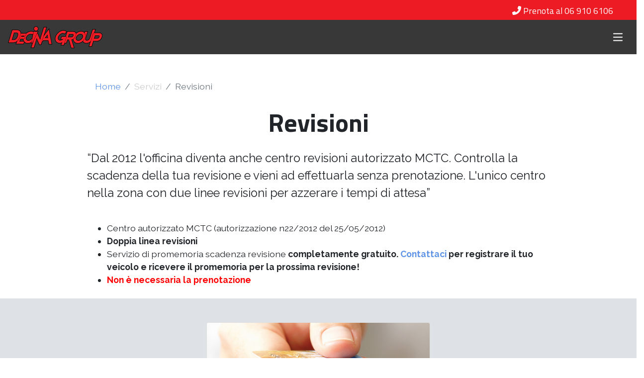

--- FILE ---
content_type: text/html; charset=utf-8
request_url: https://decinagroup.com/servizi/3_revisioni.aspx
body_size: 36566
content:


<!DOCTYPE html>
<!--[if IE 8]>
    <html class="no-js lt-ie9" lang="en"> <![endif]-->
<!--[if gt IE 8]><!-->
<html id="html" class="no-js" lang="en">
<!--<![endif]-->
<head><meta http-equiv="Content-Type" content="text/html; charset=utf-8" /><meta charset="utf-8" /><meta name="viewport" content="width=device-width, initial-scale=1, shrink-to-fit=no" /><title>
	Revisioni
</title><link href="https://fonts.googleapis.com/css?family=Raleway:400,700|Titillium+Web:400,700" rel="stylesheet" /><link href="/css/MyBundle.min.css" rel="stylesheet" /><link rel="icon" href="https://decinagroup.com/favicon.ico" />
    <!-- HTML5 shim and Respond.js IE8 support of HTML5 elements and media queries -->
    <!--[if lt IE 9]>
      <script src="/js/html5shiv.js"></script>
      <script src="/js/respond.min.js"></script>
    <![endif]-->
    <script src="https://kit.fontawesome.com/e7a3dab727.js" crossorigin="anonymous"></script>
    
    


    <script type="text/javascript">
        var _iub = _iub || [];
        _iub.csConfiguration = { "whitelabel": false, "lang": "it", "siteId": 304723, "cookiePolicyId": 389186, "banner": { "closeButtonDisplay": false, "acceptButtonDisplay": true, "customizeButtonDisplay": true } };
    </script>
    <script type="text/javascript" src="//cdn.iubenda.com/cs/iubenda_cs.js" charset="UTF-8" async></script>
    <!--Start of Zendesk Chat Script-->
    <script type="text/javascript">
        window.$zopim || (function (d, s) {
            var z = $zopim = function (c) { z._.push(c) }, $ = z.s =
                d.createElement(s), e = d.getElementsByTagName(s)[0]; z.set = function (o) {
                    z.set.
                        _.push(o)
                }; z._ = []; z.set._ = []; $.async = !0; $.setAttribute("charset", "utf-8");
            $.src = "https://v2.zopim.com/?5js4JZH7WpGuGKieLD672G4pDblSxfLd"; z.t = +new Date; $.
                type = "text/javascript"; e.parentNode.insertBefore($, e)
        })(document, "script");
    </script>
    <!--End of Zendesk Chat Script-->
    <!-- Global site tag (gtag.js) - Google Analytics -->
    <script async src="https://www.googletagmanager.com/gtag/js?id=UA-3434421-3"></script>
    <script>
        window.dataLayer = window.dataLayer || [];
        function gtag() { dataLayer.push(arguments); }
        gtag('js', new Date());

        gtag('config', 'UA-3434421-3');
    </script>
    <script type="application/ld+json">
        {
	        "@context": "http://schema.org",
	        "@type": "AutomotiveBusiness",
	        "name": "Decina Group",
	        "address": {
		        "@type": "PostalAddress",
		        "streetAddress": "Via dei Castelli Romani 2/L",
		        "addressLocality": "Pomezia",
		        "addressRegion": "RM",
		        "postalCode": "00071"
	        },
	        "image": "https://decinagroup.com/images/decinagroup-logo-email.png",
	        "email": "info@decinagroup.com",
	        "telePhone": "+39069106106",
	        "url": "https://decinagroup.com",
	        "paymentAccepted": [ "cash", "check", "credit card", "invoice" ],
	        "openingHours": "Mo,Tu,We,Th,Fr,Sa 0-0",
	        "openingHoursSpecification": [ {
		        "@type": "OpeningHoursSpecification",
		        "dayOfWeek": [
			        "Monday",
			        "Tuesday",
			        "Wednesday",
			        "Thursday",
			        "Friday",
			        "Saturday"
		        ],
		        "opens": "0",
		        "closes": "0"
	        } ],
	        "geo": {
		        "@type": "GeoCoordinates",
		        "latitude": "41.677024",
		        "longitude": "12.503845"
	        },
	        "priceRange":"$"

        }
    </script>

<meta name="description" content="“Dal 2012 l&#39;officina diventa anche centro revisioni autorizzato MCTC. Controlla la scadenza della tua revisione e vieni ad effettuarla senza prenotazione. L&#39;unico centro nella zona con due linee revisioni per azzerare i tempi di attesa”" /></head>
<body>
    <form method="post" action="./3_revisioni.aspx" onsubmit="javascript:return WebForm_OnSubmit();" id="form1">
<div class="aspNetHidden">
<input type="hidden" name="__EVENTTARGET" id="__EVENTTARGET" value="" />
<input type="hidden" name="__EVENTARGUMENT" id="__EVENTARGUMENT" value="" />
<input type="hidden" name="__VIEWSTATE" id="__VIEWSTATE" value="CYAoD94EXh7/YYFs78CKzKSLNAg/DQ38Ksb5sCRceSQvS2uVpTqc32YgALpdv5iyxanPjFp6UXfh3CKQsqdB2SDOugqQ+XVasRrNeBpRBCpcX2L+7WQXSdrxwnv7KW8e2Ng9cDdnHj/uUVhHh0moduA5KbwsaciCPfgK0rB4Gmsvmyk27l18VpnF+XLBY6hTiK2GHZqL4Nn50474dzhSLbHi4x8fCgbd78um4ZtTE/QkB/gWuhrQ4dC7zHAKbBuO7s1pOyMzDQGs4RhHWLrnCqLOTF46Zy7NGJn+gVpCy3vPhPuAKJEKuQp5p8nY9WdYOpQi7mVgz3YCJxUTne8lF5btL60QnoKwASrtKF58BQCRlQ24IyTTh0npsN37QFnI3lLhAsXq3eZIOsy+oqU1e/Fs2zdCstura4+lUDK6sIgh0m4vDFv5yisvLhLLjWErB1ttE3gmZig8haxpvOJ+P0H4lK53f9oTsW2VZ6GZYuBtr5Hl4iXTM47nfo6wEqfFqUezAqYkkUXAIRzXvgX/e4PgkEEyj0Z07IeDn7KNF1XudJFzz86shGt2D7W+ruLhqnAAEnJBDbeC2ODQKKkId44K18v6KRSZhvdm6+1Lf9/jt4neaSAuyFTVB3SWjt1pZqlD7yMxhjTHKbD+24qo59U8tTD/Mv/pmR/Ok/epIvKEEojNeuvX9N3uumr/66r3T3uU54e2RaZGTdhJriBOCVAg9IHvAOWRZrEDB6kAK6XDujBQnVNnaNWiU9sX46v/m10Igt+wSVtAJEvxrQQV4sLDfRwcpjDTHY8z+QT+2IW23H8amIgrcxJYQ04XYJ7mkyDHjh5ZuKQUHhsfhoRXYvOoiuONFJpfiMrTuOS70yiAYaD6XfXIAkDx7mkIulcmFxwUAvXr1Pj+RqH/E4VL2lST0SJkjQLwcbOywS9rOXlUbaV9GZw02+Y4wpUcxnGwHYyIe2p3pM4sxuLLCCm1mENI92j3CvSueGdWvm4VrDaTYDZjS3GLnNOhzyW4I/H3HWjsMc+tOO0eztpdKxViObBt/DvKOnDa4qFlcGLlyN3z48af3la49ardSN6fVySntryfWeofuskBKLMpyk9QKPNFRQrIr7WbnFdFhSGYUbSId9WadhxstsQqY8yRHSFXiheMdH2E5AR1m16r0TeWmgI4nIOb0u2cx92LYLuch4cSskiuXTJRD+fDC04qpP2YNlpZVz/aJ3PkFdMzIrXAd/[base64]/yD+upD50870SkC9HpQutTu9Iffqlk/oQ3MwwyMrBqOfgoBgAFzWN2g8SC6dafgtFxyzE2Av9X7qdhYoXJoLNj25fHpaL+XLHbyokDre0Ebpo1q0+dD2yHMe/z7Ob5aLvAG+hZxU7MzYDDonZ6/nVGKAubVjbfB/VbiOL3QOkHK1J2x+/QM4cZSXdnY9gW4Ojnq/uS/EMuqUakoxvwPt5Y9mSn9GbUyaCHMShTTLzz2oZHP22VZZ5hpJTamKSVGDsWWXtLRIv9USdfPIugW6N6qNOhwCop5EiGrDlWCB/EK1e6399IPnbjLwWMBQicvgItAGPnvgIORvqT9ZqdZYbqnXVkb4hU9Et1bfV5wwrIqqlhhbYQiuRXi8kQrxAgiQbmikOV+sVpQcsmniw+O+UYKLPbEWdx/yVnf+ESpm4Jfz0aoqS8zZZNlf2kvJ5dYQ6AeXqpgiPSIzOkxXJ1o2mfb+TRI242QV0NG/TtGGsAKVi3wf3Fbz9nKHNUrDSu8C56frnJPbRxhQKobzKAGd9Aha0znzwxxPjBTgvJmJ4ssz71nW17VmWkkJQSQskk8Tb/P/ygXyae7lRDaQoDRtmIS4ne44SlsoELUxfiyzoUmhjLTiPpeoq7KGH1CwFhBZ8aiDGhyO4a02FX8QWhP2mW/TJJ6pw23uYvstA0guffP50/dTMLdOxB24i2yrNmpuuXQ0sEE5q/ubq05yq1lJ+cdGNnJmEyI/TQ/JZWKeetzpdoCsY7U7jQC+WhKXEQGTcNefsBjUrFBn2VgFAujyOOxXNIrW0maUXHGW1RXLk0Rf/hQ20ot9DTjfDXApsaJsQZ+TDFvAqCxt9o/9eiHwVPxJ4txpW9mV6sEqb3UJD+nvelVVKe/qAvbTH9DUnErVxEb7mamuSb/Z4R8bIDPBUGfRAUy5mZSZe5bgZvAFLEQwzIiQOdbIHr2yaQ+C8BjiuNcFGTHIXq2ocfW6Wl7+EL7ApL000kfGLu7Pa7oEEa8cHkmgBKhOarkkasTMm/jjjx+fxt3n093z2YSNrdRyzwt84zbQqSpiPYPUZcb5K6wSMvM5KYTPn7b51mNXp/wx/Z9OnhMyg4YUcm38lFN4ZaeinauVPE+W8rg+4y1egm0puecBjcC3H1Gk7LrLGDvQYQiqoEFJXB26j3uhD5v07/Xpg6zOpMRkpEH/k8TAo92zx2/STnPYSPeEV/YSTGdzSXRPVsfeDL9fnaKd51GB/oKAQp9Ld3a1I6A+yXl/fToFuCzCcjz/3oAGi4UnzebVXcz1z2zrSNuGmlAf4V41Ckb11ifqJAR6zDO3TMXALviuH5EXQxUeu8Pc80bFe9CmAPTZVCvk4BrSGvsX7DvhDz2LbuuxWsnwLupj3EZR6PDGMD+y6bP32n0y0VzOyrEeE1zArXWixuNRFwlbKaDRn5eC3PyDfTLKStalLJ+k/[base64]/XSLkIcCF+Qu0PaJ+vqW5ha7oIjVefk10/BUM9BKDz+HX4LychBiKIz+2dAspV1TggDZN1MqFCAEAa/EdZ98kHDVwn8T3g6sACPlssdBsesmQLkrBbloUlUKEmA7XiGlOcZG2TrLKPUPtwea/yfsIz3M6LZTelLaHeDngCy2uaqXkc1RYl3dcsoyqYmzhqwfrAS/ujpkzmFT2UyyHuwudhDronMF0qFTzY8uvw3kyahnNJep/1iiWl4Mk491H0gZWFc2kkwD7XWVCAH2y2qXGx8FdRoDbonflKa2lGptLVDI8KVNpWzdoCvpAC5tABKC+tstXgdwrtBpNKIa1Hk+PusBsepTt45zt+Hbck6ljK9NILH96W/[base64]/[base64]/msgk81ex2Kgx0+LxIUr2UUc6Q9i/6jQsfRfoWoSPy9IiNmX7DQMdOQeuKRvZMxsc0W5EHZ5UQYckTF8XV6hJgrUHyeryqqYWR3784LbP942+UxVM3wIA1ivyi3In4VuntrGgcCyR0Udv1Wt+x4eqtChBxJ7eeUCMQDdiykD+37XBxj/euyBN0q6mEtpN2gR/[base64]/pVWVuxkWXBPM87LNkYF+aKU7gr3TJDPTJngxsm3+BLBW/eS9GKL3UAjdM6NfcLVKnWK7u7Uruae9Yex9RufRIkT9cUJJ+FmTnV97BVjFiM9eGPQSxdZSwcv76YjkExfc7fIO7ak2Avo9GAxsDZrI4LzXdHSvr3ASbLmZ2U4+vMB8Z4gYaj/BkX3UqKJ0WqZT1epR3p2mKa14o6/MubB33V1fElGuiz8I6/[base64]/3bXwnVJl1JHxR2UR9D9i7n4cDHdydYGp+kODHNmknT8tv4VWQfL9HmStRRj/o1DnaiThm/g06DsITun5IQ+pvSLMFPa33cRjvZDgcYNRfH0vQyMuscWIEE2xCD0rq6j5tVXo4NLWVY0NALRuJ9XgRfxHa3+vkdp2+q+5T4y5OtobsRW2tCdgrzxIFgymnNmzlq6y4Q2Shci2qPpcqOKd7Nv2DUBGDK6jpENF9eZBaqghBJ/4cWvH7hpaUvdh4Qh8UjTv2KLRax2hLMzRhhkc3CEW6OVkp3SxGJ+4GVcYVtj0qF+VD91a5Oh62imhHy5TeWKX4EWolVAdsiYW60GbtPVUcxb2ta5A1h6XtCPzaCNrSd9tsuzw1TOBJgtTbT03W4z4CW/f5AxumPDdXJwAve1QIlJNk5QS37Xi1i8UA0pXt+/WuevzEtTVqCjA84uwU/qKEq6GXTTJ+ZxTez1bxK3ANwXgBKZ0VJNzQsBpqL3gBGfjmHNRDjRiiJQVJZkNlTVdp7Xil/CHn+PHwjlB85GKuvlkTPhehFBBobBUKbGlATm/Gez/Crox4PTya4dDXMB51eShCilbJ+tfpCsferl8yv0wVt4s+Al2Orp/pVVTZbsS1CybL2JYu/2xACb9NZqsB3C/lq4bjdI6IZaYjIkLE3PnNsSFqr8cyjvVfKGRn86YYMHA35zPfKp/zytugnoo2tUbQiB11pEGfYXs5p0SqXS10R5bPV42tj+F1WznygOV4/cUorfdqLCp4VlfrLJM1fry9ZmBksHFku0ORv8+rw5zOlUQqIwGSFG1ihiQ/FN/3Olf+0Tt/xuD2oimlrXyf9RdRDPRSj/sli+hakA6F4tVuvzF/8Hkmk8myhSAOOJjm43XH+M42UO0pfQb84elEMRKpK6FMDIG04P+sHqW4Q3YLNXI2EehIU8BG5jy/Riat1hMDRqg9dhFyVF7nqOwM9pnGsULJCpDNDSlP5GgR/6Vrye/th8FVyvyYQye3eVQutFlzyVdSr379SaK8QWboBEk1/g4dMU2xNurxQKM8Tfz6/yNKJE4AvQ69U4U7EZhKsWfiGkLuMFa9yq3xAsMqCoV/7Uw4RC1rvntbdSXfnQ+iDHWTl/NafK+vHZwssiOW+SGp09PNRDPSpJDR5UMglWOJZx9HWgx4U1PJR6iWR1F+1fbfRb4XLzkf+Kb7XfrsYtipW/nqtrRgCVt+GyxMiKnnR04UYfiXVNxm6sYsxzQ4kx5pWf3tHZKSH1aKPIDM5+xVL8nrGgNVOpX7f6fMbvmyYviCP7n9K87BnF/2GpuIQs3b/gb9RES9xKY7grSIjdLp+0AwNDkXvU4eO80wF5TORtHpQOEXZR321mnOS0omrMWw0wqDMcqa6T9w5Psc9IDrag36veMQ0Y5S7ijK+NF7kJmfIY1jwWJh+uPIzWNWovVP697IukRG3tWhaPNO4QZ/[base64]/2cYzvMN+9Yk19zyGuSPxtqiIpqqs8RmGhrLu4A1tWme1ddPY7aeNW3raPbTk5cZuWyRDYNREtAUwQWw3vIK3ZgqkPLQLooikpQBJkhuWeVUFKVH+k+0qBSqrhTNcJBspqA3POXFksEckxpRLFQ/h/tl4R5Y9F8tt/Nu0GYpGnFDgCXXr0BQ6XGj1eJQS/GMRUaqE+fBKLZX1jCRg5ritlSiG45wTdaP/TSqRrLEoiiZqbbOXIrRZSXWjrJV91fcC8T6M1jQMimFKY/oZGNw9hljkgwiCEgSLJsQT5pIOv80Y+YmZhRnSFZH01ZakzCixMfNRqY+VnfJRQ9j5U=" />
</div>

<script type="text/javascript">
//<![CDATA[
var theForm = document.forms['form1'];
if (!theForm) {
    theForm = document.form1;
}
function __doPostBack(eventTarget, eventArgument) {
    if (!theForm.onsubmit || (theForm.onsubmit() != false)) {
        theForm.__EVENTTARGET.value = eventTarget;
        theForm.__EVENTARGUMENT.value = eventArgument;
        theForm.submit();
    }
}
//]]>
</script>


<script src="/WebResource.axd?d=pynGkmcFUV13He1Qd6_TZPx4-j_0LOmhyjJDgbZz4Vms1pYhCGRklPw3z-1tn9OitvyaZvERldk77euMd_fPKg2&amp;t=638901843720898773" type="text/javascript"></script>


<script src="/js/jquery/jquery-3.3.1.min.js" type="text/javascript"></script>
<script src="/WebResource.axd?d=x2nkrMJGXkMELz33nwnakJKqHLWMixQrkbFsywr8JqSHizh3emrfw8oa8jlK3dK_AGjLqkae2or73dMjI6ntXe7SB-pjWK8OnMnbMznV-g01&amp;t=638901843720898773" type="text/javascript"></script>
<script type="text/javascript">
//<![CDATA[
function WebForm_OnSubmit() {
if (typeof(ValidatorOnSubmit) == "function" && ValidatorOnSubmit() == false) return false;
return true;
}
//]]>
</script>

<div class="aspNetHidden">

	<input type="hidden" name="__VIEWSTATEGENERATOR" id="__VIEWSTATEGENERATOR" value="E3B15D73" />
	<input type="hidden" name="__EVENTVALIDATION" id="__EVENTVALIDATION" value="eWcspKkZHjUOrvGcXXd11xcouSsuElZitqkwShKMF6KebshdDHZxXn98R0eGPL04BmCo5PXEeErKKP9AaptpKhixmTiLDbPNaT6jkUFJCJEO+T898PZQYOjUWJa1pXZopjllsaMDSwtgv9Vn+Ul7iW4+SO/MBbryZJS8La9xXoo=" />
</div>
        
    <div class="w-100 mb-0 bg-danger" style="height: 40px;">
        <div class="row">
            <div class="col-12 col-sm-5 offset-sm-7 col-md-4 offset-md-8 col-lg-3 offset-lg-9 text-center">
                <p style="line-height: 40px;" class="mb-0 font-alt">
                    <a id="ContentPlaceHolder_contenuto_hypNumVerde" class="btn btn-link text-white" href="tel:0039069106106"><i class='fas fa-phone' data-fa-transform='flip-h'></i> Prenota al 06 910 6106</a>
                    <span class="badge badge-dark">Ora siamo chiusi</span>
                </p>
            </div>
        </div>
    </div>
    
    
    
    <nav class="navbar navbar-expand-xl navbar-light" style="background-color: #383838 !important;">
        <a id="ContentPlaceHolder_contenuto_hypNavbarBrand" title="Decina Group" class="navbar-brand" href="../default.aspx"><img title="Decina Group" src="../images/logo-navbar.png" alt="" /></a>
        <button class="navbar-toggler no-border" type="button" data-toggle="collapse" data-target="#navbarNav" aria-controls="navbarNav" aria-expanded="false" aria-label="Toggle navigation">
            
            <i class="far fa-bars text-white"></i>
        </button>
        <div class="collapse navbar-collapse" id="navbarNav">
            <div class="navbar-nav ml-auto">
                
                        <a id="ContentPlaceHolder_contenuto_rptNavSezioni_HyperLink1_0" class="nav-item nav-link text-uppercase font-alt font-weight-bold text-white" href="1_officina-meccanica.aspx">Officina meccanica</a>
                    
                        <a id="ContentPlaceHolder_contenuto_rptNavSezioni_HyperLink1_1" class="nav-item nav-link text-uppercase font-alt font-weight-bold text-white" href="2_pneumatici.aspx">Pneumatici</a>
                    
                        <a id="ContentPlaceHolder_contenuto_rptNavSezioni_HyperLink1_2" class="nav-item nav-link text-uppercase font-alt font-weight-bold text-white" href="3_revisioni.aspx">Revisioni</a>
                    
                        <a id="ContentPlaceHolder_contenuto_rptNavSezioni_HyperLink1_3" class="nav-item nav-link text-uppercase font-alt font-weight-bold text-white" href="4_elettronica-auto.aspx">Elettronica auto</a>
                    
                        <a id="ContentPlaceHolder_contenuto_rptNavSezioni_HyperLink1_4" class="nav-item nav-link text-uppercase font-alt font-weight-bold text-white" href="5_assistenza-stradale.aspx">Assistenza stradale</a>
                    
                <a id="ContentPlaceHolder_contenuto_hypNavbar_AutoCamper" title="Vendita auto e camper" class="nav-item nav-link text-uppercase font-alt font-weight-bold text-white" href="../usato/auto-camper.aspx">Vendita auto e camper</a>
                <a id="ContentPlaceHolder_contenuto_hypNavbar_Contatti" title="Contatti" class="nav-item nav-link text-uppercase font-alt font-weight-bold text-white" href="../contatti.aspx">Contatti</a>
            </div>
        </div>
    </nav>
    <div class="container hidden-print">
        <div id="ContentPlaceHolder_contenuto_pnlBreadcrumb">
	
            <div itemscope itemtype="http://data-vocabulary.org/Breadcrumb">
                <nav aria-label="breadcrumb">
  <ol class="breadcrumb no-padding-left">
    
  </ol>
</nav>
            </div>
        
</div>
    </div>
    
    <div class="container">
        <div class="row">
            <div class="col-md-12">
                <div itemscope itemtype="http://data-vocabulary.org/Breadcrumb">
                    <nav aria-label="breadcrumb">
  <ol class="breadcrumb no-padding-left">
    <li class='breadcrumb-item'><a href='/default.aspx' title='Home' itemprop='url'><span itemprop='title'>Home</span></a></li><li class='breadcrumb-item disabled'><a href='#' title='Servizi' itemprop='url' class='disabled'><span itemprop='title'>Servizi</span></a></li><li class='breadcrumb-item active' aria-current='page'><span itemprop='title'>Revisioni</span></li>
  </ol>
</nav>
                </div>
            </div>
        </div>
        <div class="row">
            <div class="col-md-12">
                <div id="ContentPlaceHolder_contenuto_ContentPlaceHolder_contenuto_pnlAlert">
	
                    
                
</div>
            </div>
        </div>
    </div>
    <div id="ContentPlaceHolder_contenuto_ContentPlaceHolder_contenuto_pnlContenuto">
	
        <div class="container">
            <div class="row">
                <div class="col-md-12 text-center">
                    <h1 id="ContentPlaceHolder_contenuto_ContentPlaceHolder_contenuto_h1" class="" title="Revisioni">Revisioni</h1>
                </div>
            </div>
        </div>
        
        <div id="ContentPlaceHolder_contenuto_ContentPlaceHolder_contenuto_pnlIntroduzione">
		
            <div class="w-100 py-3">
                <div class="container">
                    <div class="row">
                        <div class="col-md-12">
                            <p class="lead">
                                “Dal 2012 l'officina diventa anche centro revisioni autorizzato MCTC. Controlla la scadenza della tua revisione e vieni ad effettuarla senza prenotazione. L'unico centro nella zona con due linee revisioni per azzerare i tempi di attesa”
                            </p>
                        </div>
                    </div>
                </div>
            </div>
        
	</div>
        <div id="ContentPlaceHolder_contenuto_ContentPlaceHolder_contenuto_pnlTesto">
		
            <div class="w-100 py-2">
                <div class="container">
                    <div class="row">
                        <div class="col-md-12">
                            <ul>
	<li>Centro autorizzato MCTC (autorizzazione n22/2012 del 25/05/2012)</li>
	<li><strong>Doppia linea revisioni&nbsp;</strong></li>
	<li>Servizio di promemoria scadenza revisione <strong>completamente gratuito. <a href="https://decinagroup.com/contatti.aspx">Contattaci</a> per registrare il tuo veicolo e ricevere il promemoria per la prossima revisione!</strong></li>
	<li><span style="color:#ff0000;"><strong>Non &egrave; necessaria la&nbsp;prenotazione</strong></span></li>
</ul>
                        </div>
                    </div>
                </div>
            </div>
        
	</div>
        <div id="ContentPlaceHolder_contenuto_ContentPlaceHolder_contenuto_pnlCTA">
		
            <div class="w-100 py-5 bg-secondary">
                <div class="container">
                    <div class="row justify-content-md-center">
                        
                        <div class="col-sm-6">
                            <div class="card">
                                <img id="ContentPlaceHolder_contenuto_ContentPlaceHolder_contenuto_imgPagoDil" title="PagoDIL" class="card-img-top" src="../images/pagodil.jpg" alt="PagoDIL" />
                                <div class="card-body">
                                    <h3 class="card-title">
                                        Paga a rate senza interessi né finanziamenti con PagoDIL</h3>
                                    <p class="lead">
                                PagoDIL ti permette di pagare l'intero importo diviso per i mesi di rimborso a fronte di una piccola commissione iniziale.
                            </p>
                            <ul>
                                <li>Zero interessi</li>                                
                                <li>Disponibilità immediata del servizio</li><li>Nessun limite minimo di spesa</li>
                            </ul>
                                    <p class="text-center">
                                        <a id="ContentPlaceHolder_contenuto_ContentPlaceHolder_contenuto_hypPagoDil" title="Scopri il servizio PagoDIL" class="btn btn-warning btn-lg" rel="nofollow" href="https://www.cofidis.it/soluzioni/pagodil/">Scopri PagoDIL <i class="far fa-chevron-double-right"></i></a>
                                    </p>
                                </div>
                            </div>
                        </div>
                    </div>
                </div>
            </div>
        
	</div>
        <div id="ContentPlaceHolder_contenuto_ContentPlaceHolder_contenuto_pnlTrust">
		
            <div class="w-100 py-5">
                <div class="container-fluid">
                    <div class="row justify-content-center">
                        <div class="col-sm-10">
                            <h2 class="text-center">
                                Affida i tuoi veicoli a mani esperte</h2>
                            <p class="lead text-center">
                                Serviamo più di <span class="text-danger">10.000</span> clienti ogni anno, dal <span class="text-danger">1958</span>.<br />
                                E i nostri <span class="text-danger">15 tecnici specializzati</span> garantiscono a ciascuno di essi <span class="text-danger">lavorazioni a regola d'arte</span>.
                            </p>
                        </div>
                    </div>
                    <div class="row justify-content-center mt-5">
                        <div class="col-sm-10">
                            <div class="row">
                        <div class="col text-center">
                            <figure>
                                <img id="ContentPlaceHolder_contenuto_ContentPlaceHolder_contenuto_img1" class="img-fluid" src="../images/logo-camera-di-commercio.png" />
                            </figure>
                        </div>
                        
                        <div class="col text-center">
                            <figure>
                                <img id="ContentPlaceHolder_contenuto_ContentPlaceHolder_contenuto_img3" class="img-fluid" src="../images/toyotires.png" />
                            </figure>
                        </div>
                        <div class="col text-center">
                            <figure>
                                <img id="ContentPlaceHolder_contenuto_ContentPlaceHolder_contenuto_img4" class="img-fluid" src="../images/logo-motorizzazione.png" />
                            </figure>
                        </div>
                        <div class="col text-center">
                            <figure>
                                <img id="ContentPlaceHolder_contenuto_ContentPlaceHolder_contenuto_img5" class="img-fluid" src="../images/logo-cobra.png" />
                            </figure>
                        </div>
                        <div class="col text-center">
                            <figure>
                                <img id="ContentPlaceHolder_contenuto_ContentPlaceHolder_contenuto_img6" class="img-fluid" src="../images/logo-frotcom.png" />
                            </figure>
                        </div>
                            </div>
                        </div>
                    </div>
                </div>
            </div>
        
	</div>
    
</div>

    <footer class="w-100 py-5 bg-danger">
        <div class="container-fluid">
            <div class="row justify-content-center">
                <div class="col-sm-10">
                    <div class="row">
                        <div class="col-12 col-sm-6 col-md-6 col-lg-4">
                            <h2 class="h3 text-white">
                                Decina Hi-fi Car srl</h2>
                            <p class="text-white">
                                Via Armando Veneziani 7<br />00071 Pomezia (RM)
                            </p>
                            <p class="text-white">
                                P.IVA: 07404461001<br />
                                Iscrizione Registro Imprese di Roma<br />Numero REA: RM - 1029858<br />
                                Capitale sociale: €10.000 (interamente versato)
                            </p>
                        </div>
                        <div class="col-12 col-sm-6 col-md-6 col-lg-4">
                            <h2 class="h3 text-white">I nostri servizi</h2>
                            <ul class="list-unstyled mt-3">
                                
                                        <li class="text-uppercase">
                                            <a id="ContentPlaceHolder_contenuto_rptSezioni_HyperLink2_0" class="no-underline text-white" href="1_officina-meccanica.aspx">
                                                <i class='flaticon-car-with-wrench text-white'></i>
                                                Officina meccanica</a>
                                        </li>
                                    
                                        <li class="text-uppercase">
                                            <a id="ContentPlaceHolder_contenuto_rptSezioni_HyperLink2_1" class="no-underline text-white" href="2_pneumatici.aspx">
                                                <i class='flaticon-tire text-white'></i>
                                                Pneumatici</a>
                                        </li>
                                    
                                        <li class="text-uppercase">
                                            <a id="ContentPlaceHolder_contenuto_rptSezioni_HyperLink2_2" class="no-underline text-white" href="3_revisioni.aspx">
                                                <i class='flaticon-automobile-with-wrench text-white'></i>
                                                Revisioni</a>
                                        </li>
                                    
                                        <li class="text-uppercase">
                                            <a id="ContentPlaceHolder_contenuto_rptSezioni_HyperLink2_3" class="no-underline text-white" href="4_elettronica-auto.aspx">
                                                <i class='flaticon-car-2 text-white'></i>
                                                Elettronica auto</a>
                                        </li>
                                    
                                        <li class="text-uppercase">
                                            <a id="ContentPlaceHolder_contenuto_rptSezioni_HyperLink2_4" class="no-underline text-white" href="5_assistenza-stradale.aspx">
                                                <i class='flaticon-towed-car text-white'></i>
                                                Assistenza stradale</a>
                                        </li>
                                    
                                <li class="text-uppercase">
                                    <a id="ContentPlaceHolder_contenuto_hypAutoCamper_testo" title=" Vendita auto e camper" class="no-underline text-white" href="../usato/auto-camper.aspx"><i class="flaticon-car-1 text-white"></i> Vendita auto e camper</a>
                                </li>
                            </ul>
                        </div>
                        <div class="col-12 col-sm-12 col-md-12 col-lg-4">
                            <h2 class="h3 text-white">Dove siamo</h2>
                            <div class="embed-responsive embed-responsive-21by9">
                                <iframe class="embed-responsive-item" src="https://www.google.com/maps/embed?pb=!1m18!1m12!1m3!1d2980.0146058723635!2d12.501656315698595!3d41.67702798595168!2m3!1f0!2f0!3f0!3m2!1i1024!2i768!4f13.1!3m3!1m2!1s0x13259245f46c5bc7%3A0xfcd015478d4993fc!2sDecina+Hi-fi+Car+S.r.l.!5e0!3m2!1sit!2sit!4v1527516667992" style="border:0" allowfullscreen></iframe>
                            </div>
                            <h5 class="text-white">I nostri orari</h5>
                            <small class="text-white">
                                LUN-VEN: 8.30–13.00 / 14.00–19.00<br />
                                SAB: 8.30–13.00
                            </small>
                        </div>
                    </div>
                    <div class="row mt-4">
                        <div class="col-12 text-center">
                            <h3 class="text-white text-center">Seguici su</h3>
                            <ul class="list-inline">
                                <li class="list-inline-item social">
                                    <a id="ContentPlaceHolder_contenuto_hypFooter_Facebook" title="Clicca per andare alla nostra pagina Facebook" class="text-white" href="https://www.facebook.com/decinagroup"><i class='fab fa-facebook fa-3x'></i></a>
                                </li>
                                <li class="list-inline-item social">
                                    <a id="ContentPlaceHolder_contenuto_hypFooter_Instagram" title="Clicca per andare alla nostra pagina Instagram" class="text-white" href="https://www.instagram.com/decinagroup/"><i class='fab fa-instagram fa-3x'></i></a>
                                </li>
                                
                            </ul>
                        </div>
                    </div>
                    <div class="row mt-2">
                        <div class="col-md-12 text-center">
                            <a id="ContentPlaceHolder_contenuto_hypAreaRiservata" class="btn btn-link text-white" href="../admin/default.aspx" target="_blank">
                                <i class="fas fa-lock-alt"></i>
                                Area riservata
                            </a>
                        </div>
                    </div>
                </div>
            </div>
        </div>
    </footer>
    <div class="modal fade" id="modalLocalizzatore" tabindex="-1" role="dialog" aria-hidden="true">
        <div class="modal-dialog" role="document">
            <div class="modal-content">
                <div class="modal-header">
                    <h5 class="modal-title">Localizzatore</h5>
                    <button type="button" class="close" data-dismiss="modal" aria-label="Close">
                        <span aria-hidden="true">&times;</span>
                    </button>
                </div>
                <div class="modal-body">
                    <div class="form-group">
                        <label for="ContentPlaceHolder_contenuto_txtLat" id="ContentPlaceHolder_contenuto_lblLat">Latitudine*</label>
                        <span data-val-controltovalidate="ContentPlaceHolder_contenuto_txtLat" data-val-focusOnError="t" data-val-errormessage="Campo obbligatorio" data-val-display="Dynamic" data-val-validationGroup="localizzatore" id="ContentPlaceHolder_contenuto_RFVLat" class="text-danger" data-val="true" data-val-evaluationfunction="RequiredFieldValidatorEvaluateIsValid" data-val-initialvalue="" style="display:none;">Campo obbligatorio</span>
                        <input name="ctl00$ctl00$ContentPlaceHolder_contenuto$txtLat" type="text" id="ContentPlaceHolder_contenuto_txtLat" class="form-control" />
                        <small class="text-muted">Inserisci la latitudine nel formato Microsat a 7 cifre (Esempio: 4139780)</small>
                    </div>
                    <div class="form-group">
                        <label for="ContentPlaceHolder_contenuto_txtLng" id="ContentPlaceHolder_contenuto_lblLng">Longitudine*</label>
                        <span data-val-controltovalidate="ContentPlaceHolder_contenuto_txtLng" data-val-focusOnError="t" data-val-errormessage="Campo obbligatorio" data-val-display="Dynamic" data-val-validationGroup="localizzatore" id="ContentPlaceHolder_contenuto_RFVLng" class="text-danger" data-val="true" data-val-evaluationfunction="RequiredFieldValidatorEvaluateIsValid" data-val-initialvalue="" style="display:none;">Campo obbligatorio</span>
                        <input name="ctl00$ctl00$ContentPlaceHolder_contenuto$txtLng" type="text" id="ContentPlaceHolder_contenuto_txtLng" class="form-control" />
                        <small class="text-muted">Inserisci la longitudine nel formato Microsat a 8 cifre (Esempio: 01229860)</small>
                    </div>
                </div>
                <div class="modal-footer">
                    <button type="button" class="btn btn-link" data-dismiss="modal">Chiudi</button>
                    <a id="ContentPlaceHolder_contenuto_lnkbtnLocalizzatore" class="btn btn-primary" href="javascript:WebForm_DoPostBackWithOptions(new WebForm_PostBackOptions(&quot;ctl00$ctl00$ContentPlaceHolder_contenuto$lnkbtnLocalizzatore&quot;, &quot;&quot;, true, &quot;localizzatore&quot;, &quot;&quot;, false, true))">
                        <i class="fas fa-calculator"></i>
                        Localizza coordinate
                    </a>
                </div>
            </div>
        </div>
    </div>

        <div class="w-100 bg-danger py-3">
            <div class="container-fluid">
                <div class="row">
                    <div class="col-md-12 text-center">
                        <a href="https://www.iubenda.com/privacy-policy/389186" class="iubenda-white iubenda-embed" title="Privacy Policy ">Privacy Policy</a><script type="text/javascript">(function (w, d) { var loader = function () { var s = d.createElement("script"), tag = d.getElementsByTagName("script")[0]; s.src = "https://cdn.iubenda.com/iubenda.js"; tag.parentNode.insertBefore(s, tag); }; if (w.addEventListener) { w.addEventListener("load", loader, false); } else if (w.attachEvent) { w.attachEvent("onload", loader); } else { w.onload = loader; } })(window, document);</script>
                        <a href="https://www.iubenda.com/privacy-policy/389186/cookie-policy" class="iubenda-white iubenda-embed" title="Cookie Policy ">Cookie Policy</a><script type="text/javascript">(function (w, d) { var loader = function () { var s = d.createElement("script"), tag = d.getElementsByTagName("script")[0]; s.src = "https://cdn.iubenda.com/iubenda.js"; tag.parentNode.insertBefore(s, tag); }; if (w.addEventListener) { w.addEventListener("load", loader, false); } else if (w.attachEvent) { w.attachEvent("onload", loader); } else { w.onload = loader; } })(window, document);</script>
                    </div>
                </div>
            </div>
        </div>
    </form>
    <script src="/js/JsBundle.min.js"></script>
    <script type="text/javascript">
        $(function () {
            $('.icheck input[type=checkbox]').iCheck({
                checkboxClass: 'icheckbox_flat-blue',
                radioClass: 'iradio_flat-blue',
                //increaseArea: '20%' // optional
            });
        });
        $(document).ready(function () {
            $('[rel="tooltip"]').tooltip();
            $(".autoclose").delay(15000).slideUp(300, function () {
                $(".autoclose").alert('close');
            });
        });
    </script>
    
    <script type="text/javascript">
        $(document).ready(function () {

        });
    </script>
    
    <script type="text/javascript">
        $(document).ready(function () {
            $(".carousel-indicators li:first-child").addClass("active");
            $(".carousel-inner div:first-child").addClass("active");
        });
    </script>


</body>
</html>


--- FILE ---
content_type: application/javascript; charset=utf-8
request_url: https://cs.iubenda.com/cookie-solution/confs/js/389186.js
body_size: -292
content:
_iub.csRC = { showBranding: false, publicId: '765ae2cc-6db6-11ee-8bfc-5ad8d8c564c0', floatingGroup: false };
_iub.csEnabled = true;
_iub.csPurposes = [4,1];
_iub.cpUpd = 1592982716;
_iub.csT = 0.025;
_iub.googleConsentModeV2 = true;
_iub.totalNumberOfProviders = 3;
